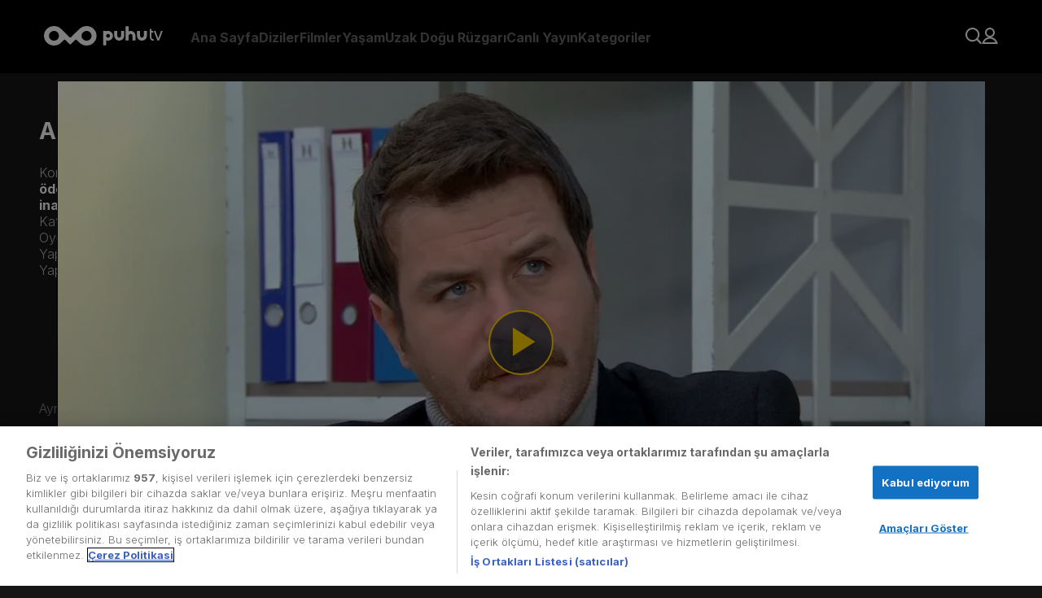

--- FILE ---
content_type: text/html; charset=utf-8
request_url: https://www.google.com/recaptcha/api2/aframe
body_size: 182
content:
<!DOCTYPE HTML><html><head><meta http-equiv="content-type" content="text/html; charset=UTF-8"></head><body><script nonce="1NJNtnrueJR3QNGkolKaaQ">/** Anti-fraud and anti-abuse applications only. See google.com/recaptcha */ try{var clients={'sodar':'https://pagead2.googlesyndication.com/pagead/sodar?'};window.addEventListener("message",function(a){try{if(a.source===window.parent){var b=JSON.parse(a.data);var c=clients[b['id']];if(c){var d=document.createElement('img');d.src=c+b['params']+'&rc='+(localStorage.getItem("rc::a")?sessionStorage.getItem("rc::b"):"");window.document.body.appendChild(d);sessionStorage.setItem("rc::e",parseInt(sessionStorage.getItem("rc::e")||0)+1);localStorage.setItem("rc::h",'1769500939752');}}}catch(b){}});window.parent.postMessage("_grecaptcha_ready", "*");}catch(b){}</script></body></html>